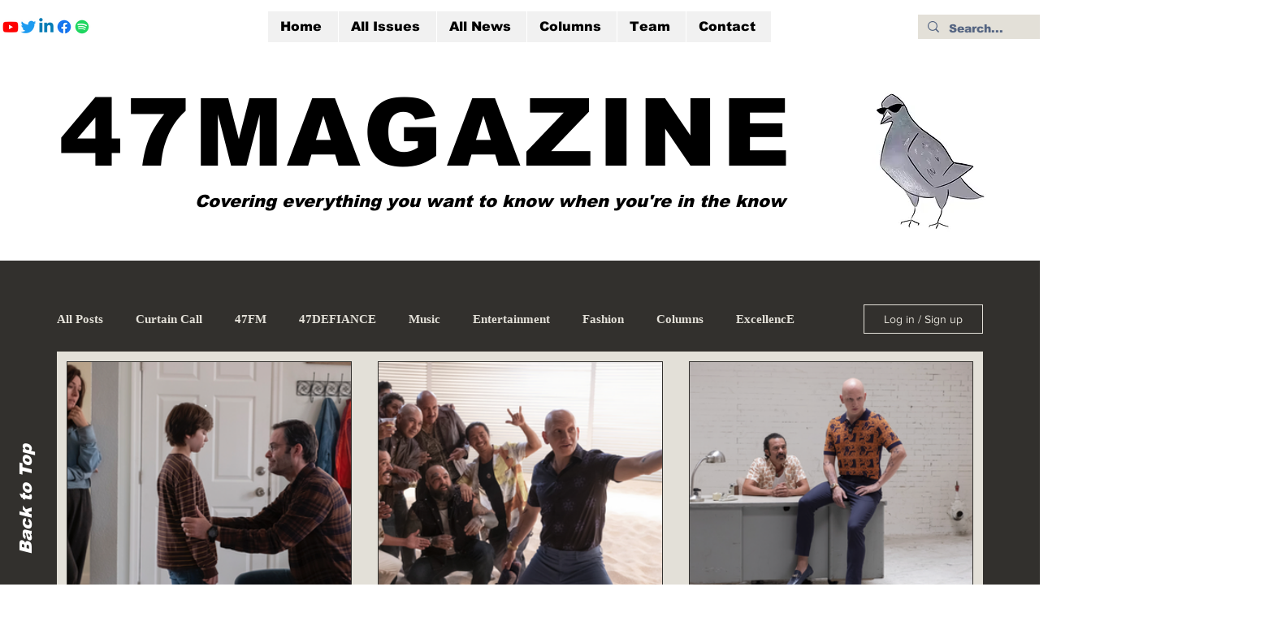

--- FILE ---
content_type: text/html; charset=utf-8
request_url: https://www.google.com/recaptcha/api2/aframe
body_size: 266
content:
<!DOCTYPE HTML><html><head><meta http-equiv="content-type" content="text/html; charset=UTF-8"></head><body><script nonce="1NTsrQ3ShNZ3bblpfuakyA">/** Anti-fraud and anti-abuse applications only. See google.com/recaptcha */ try{var clients={'sodar':'https://pagead2.googlesyndication.com/pagead/sodar?'};window.addEventListener("message",function(a){try{if(a.source===window.parent){var b=JSON.parse(a.data);var c=clients[b['id']];if(c){var d=document.createElement('img');d.src=c+b['params']+'&rc='+(localStorage.getItem("rc::a")?sessionStorage.getItem("rc::b"):"");window.document.body.appendChild(d);sessionStorage.setItem("rc::e",parseInt(sessionStorage.getItem("rc::e")||0)+1);localStorage.setItem("rc::h",'1767726574619');}}}catch(b){}});window.parent.postMessage("_grecaptcha_ready", "*");}catch(b){}</script></body></html>

--- FILE ---
content_type: text/css; charset=utf-8
request_url: https://www.47magazine.com/_serverless/pro-gallery-css-v4-server/layoutCss?ver=2&id=pro-blog&items=0_1216_818%7C0_1236_860%7C0_1236_824%7C0_1232_690&container=445_1116_1342_720&options=gallerySizeType:px%7CgallerySizePx:386%7CimageMargin:32%7CisRTL:false%7CgalleryLayout:2%7CtitlePlacement:SHOW_BELOW%7CcubeRatio:1%7CisVertical:true%7CtextBoxHeight:350
body_size: -183
content:
#pro-gallery-pro-blog [data-hook="item-container"][data-idx="0"].gallery-item-container{opacity: 1 !important;display: block !important;transition: opacity .2s ease !important;top: 0px !important;left: 0px !important;right: auto !important;height: 700px !important;width: 351px !important;} #pro-gallery-pro-blog [data-hook="item-container"][data-idx="0"] .gallery-item-common-info-outer{height: 350px !important;} #pro-gallery-pro-blog [data-hook="item-container"][data-idx="0"] .gallery-item-common-info{height: 350px !important;width: 100% !important;} #pro-gallery-pro-blog [data-hook="item-container"][data-idx="0"] .gallery-item-wrapper{width: 351px !important;height: 350px !important;margin: 0 !important;} #pro-gallery-pro-blog [data-hook="item-container"][data-idx="0"] .gallery-item-content{width: 351px !important;height: 350px !important;margin: 0px 0px !important;opacity: 1 !important;} #pro-gallery-pro-blog [data-hook="item-container"][data-idx="0"] .gallery-item-hover{width: 351px !important;height: 350px !important;opacity: 1 !important;} #pro-gallery-pro-blog [data-hook="item-container"][data-idx="0"] .item-hover-flex-container{width: 351px !important;height: 350px !important;margin: 0px 0px !important;opacity: 1 !important;} #pro-gallery-pro-blog [data-hook="item-container"][data-idx="0"] .gallery-item-wrapper img{width: 100% !important;height: 100% !important;opacity: 1 !important;} #pro-gallery-pro-blog [data-hook="item-container"][data-idx="1"].gallery-item-container{opacity: 1 !important;display: block !important;transition: opacity .2s ease !important;top: 0px !important;left: 383px !important;right: auto !important;height: 700px !important;width: 351px !important;} #pro-gallery-pro-blog [data-hook="item-container"][data-idx="1"] .gallery-item-common-info-outer{height: 350px !important;} #pro-gallery-pro-blog [data-hook="item-container"][data-idx="1"] .gallery-item-common-info{height: 350px !important;width: 100% !important;} #pro-gallery-pro-blog [data-hook="item-container"][data-idx="1"] .gallery-item-wrapper{width: 351px !important;height: 350px !important;margin: 0 !important;} #pro-gallery-pro-blog [data-hook="item-container"][data-idx="1"] .gallery-item-content{width: 351px !important;height: 350px !important;margin: 0px 0px !important;opacity: 1 !important;} #pro-gallery-pro-blog [data-hook="item-container"][data-idx="1"] .gallery-item-hover{width: 351px !important;height: 350px !important;opacity: 1 !important;} #pro-gallery-pro-blog [data-hook="item-container"][data-idx="1"] .item-hover-flex-container{width: 351px !important;height: 350px !important;margin: 0px 0px !important;opacity: 1 !important;} #pro-gallery-pro-blog [data-hook="item-container"][data-idx="1"] .gallery-item-wrapper img{width: 100% !important;height: 100% !important;opacity: 1 !important;} #pro-gallery-pro-blog [data-hook="item-container"][data-idx="2"].gallery-item-container{opacity: 1 !important;display: block !important;transition: opacity .2s ease !important;top: 0px !important;left: 766px !important;right: auto !important;height: 700px !important;width: 350px !important;} #pro-gallery-pro-blog [data-hook="item-container"][data-idx="2"] .gallery-item-common-info-outer{height: 350px !important;} #pro-gallery-pro-blog [data-hook="item-container"][data-idx="2"] .gallery-item-common-info{height: 350px !important;width: 100% !important;} #pro-gallery-pro-blog [data-hook="item-container"][data-idx="2"] .gallery-item-wrapper{width: 350px !important;height: 350px !important;margin: 0 !important;} #pro-gallery-pro-blog [data-hook="item-container"][data-idx="2"] .gallery-item-content{width: 350px !important;height: 350px !important;margin: 0px 0px !important;opacity: 1 !important;} #pro-gallery-pro-blog [data-hook="item-container"][data-idx="2"] .gallery-item-hover{width: 350px !important;height: 350px !important;opacity: 1 !important;} #pro-gallery-pro-blog [data-hook="item-container"][data-idx="2"] .item-hover-flex-container{width: 350px !important;height: 350px !important;margin: 0px 0px !important;opacity: 1 !important;} #pro-gallery-pro-blog [data-hook="item-container"][data-idx="2"] .gallery-item-wrapper img{width: 100% !important;height: 100% !important;opacity: 1 !important;} #pro-gallery-pro-blog [data-hook="item-container"][data-idx="3"].gallery-item-container{opacity: 1 !important;display: block !important;transition: opacity .2s ease !important;top: 732px !important;left: 0px !important;right: auto !important;height: 700px !important;width: 351px !important;} #pro-gallery-pro-blog [data-hook="item-container"][data-idx="3"] .gallery-item-common-info-outer{height: 350px !important;} #pro-gallery-pro-blog [data-hook="item-container"][data-idx="3"] .gallery-item-common-info{height: 350px !important;width: 100% !important;} #pro-gallery-pro-blog [data-hook="item-container"][data-idx="3"] .gallery-item-wrapper{width: 351px !important;height: 350px !important;margin: 0 !important;} #pro-gallery-pro-blog [data-hook="item-container"][data-idx="3"] .gallery-item-content{width: 351px !important;height: 350px !important;margin: 0px 0px !important;opacity: 1 !important;} #pro-gallery-pro-blog [data-hook="item-container"][data-idx="3"] .gallery-item-hover{width: 351px !important;height: 350px !important;opacity: 1 !important;} #pro-gallery-pro-blog [data-hook="item-container"][data-idx="3"] .item-hover-flex-container{width: 351px !important;height: 350px !important;margin: 0px 0px !important;opacity: 1 !important;} #pro-gallery-pro-blog [data-hook="item-container"][data-idx="3"] .gallery-item-wrapper img{width: 100% !important;height: 100% !important;opacity: 1 !important;} #pro-gallery-pro-blog .pro-gallery-prerender{height:1432px !important;}#pro-gallery-pro-blog {height:1432px !important; width:1116px !important;}#pro-gallery-pro-blog .pro-gallery-margin-container {height:1432px !important;}#pro-gallery-pro-blog .pro-gallery {height:1432px !important; width:1116px !important;}#pro-gallery-pro-blog .pro-gallery-parent-container {height:1432px !important; width:1148px !important;}